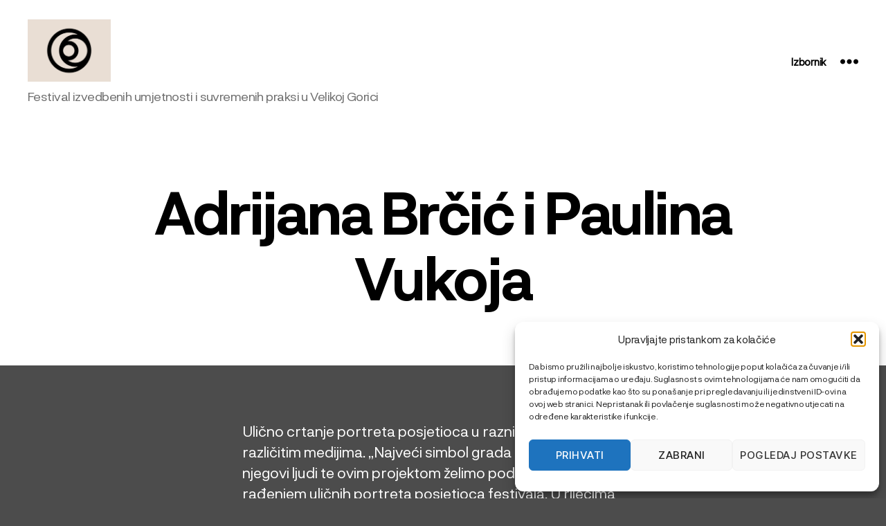

--- FILE ---
content_type: text/css
request_url: https://oglede.com/wp-content/uploads/useanyfont/uaf.css?ver=1764320785
body_size: 1863
content:
				@font-face {
					font-family: 'neurialgrotesk';
					src: url('/wp-content/uploads/useanyfont/1364NeurialGrotesk.woff2') format('woff2'),
						url('/wp-content/uploads/useanyfont/1364NeurialGrotesk.woff') format('woff');
					  font-display: auto;
				}

				.neurialgrotesk{font-family: 'neurialgrotesk' !important;}

						@font-face {
					font-family: 'neurialgrotesk-bold';
					src: url('/wp-content/uploads/useanyfont/1321neurialgrotesk-bold.woff2') format('woff2'),
						url('/wp-content/uploads/useanyfont/1321neurialgrotesk-bold.woff') format('woff');
					  font-display: auto;
				}

				.neurialgrotesk-bold{font-family: 'neurialgrotesk-bold' !important;}

						@font-face {
					font-family: 'neurialgrotesk-itali';
					src: url('/wp-content/uploads/useanyfont/3120neurialgrotesk-itali.woff2') format('woff2'),
						url('/wp-content/uploads/useanyfont/3120neurialgrotesk-itali.woff') format('woff');
					  font-display: auto;
				}

				.neurialgrotesk-itali{font-family: 'neurialgrotesk-itali' !important;}

						h1, h2, h3, h4, h5, h6, .entry-title, body.single-post .entry-title, body.page .entry-title{
					font-family: 'neurialgrotesk-bold' !important;
				}
						.site-title, .site-description, body, p, li, a, .menu-izbornik-za-poveznice-drustvenih-mreza-container li a, .menu-izbornik-za-poveznice-drustvenih-mreza-container li span, #menu-izbornik-za-poveznice-drustvenih-mreza li a, #menu-izbornik-za-poveznice-drustvenih-mreza li span, .menu-primarno-container li a, .menu-primarno-container li span, #menu-primarno li a, #menu-primarno li span, .menu-primarno-2-container li a, .menu-primarno-2-container li span, #menu-primarno-2 li a, #menu-primarno-2 li span{
					font-family: 'neurialgrotesk' !important;
				}
						em{
					font-family: 'neurialgrotesk-itali' !important;
				}
		